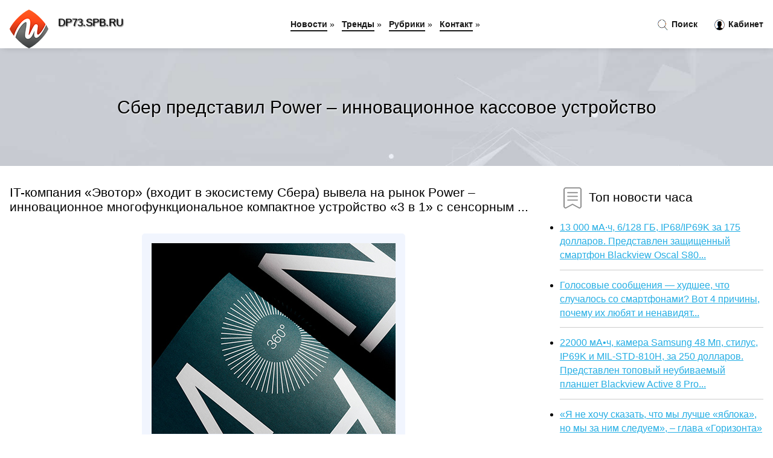

--- FILE ---
content_type: text/html; charset=utf-8
request_url: https://dp73.spb.ru/news-1054445-sber-predstavil-power-innovatsionnoe-kassovoe-ustrojstvo.html
body_size: 10237
content:
<!DOCTYPE html>
<html lang="ru">
<head>
<title>Сбер представил Power – инновационное кассовое устройство</title>
<meta name="viewport" content="width=device-width, initial-scale=1.0">
<meta name="description" content="IT-компания «Эвотор» (входит в экосистему Сбера) вывела на рынок Power – инновационное многофункциональное компактное устройство «3 в 1» с сенсорным ...">
<meta name="robots" content="all">
<link rel="shortcut icon" href="//dp73.spb.ru/favicon.ico" type="image/x-icon">
<style>
* {padding:0; margin:0; box-sizing:border-box;}
html, body {border:none; font:100%/145% Arial;}
img {border:none; max-width:100%; height:auto; vertical-align:middle;}
div {position:relative; background-color:transparent;}
figure, footer, header, main {display:block;}
a:hover {text-decoration:none;}
h1 {font:190% Arial; font-weight:500;}
h2 {font:170% Arial; font-weight:500;}
h3 {font:150% Arial; font-weight:500;}
h4 {font:130% Arial; font-weight:400;}
h5, h6 {font:110% Arial; font-weight:300;}
.fcl1, #igd1 h1 {color:#fff;}
.fcl2, a {color:rgb(37, 174, 228);}
.fcl3 {color:rgba(37, 174, 228, 0.75);}
.fcl4, aside section:first-child a {color:rgb(24, 24, 24);}
.fcl5 {color:rgb(178, 27, 33);;}
.fcl6, .csi11 a, .csi4 p em, #igd2 p em {color:rgb(134, 161, 200);}
.bgcsi1, aside {background-color:#fff;}
.bgcsi2 {background-color:rgb(37, 174, 228);}
.csi1 {width:100%; margin:0 auto;}
.csi2 {display:block; clear:both;}
.csi3 {display:block; clear:both; height:2rem;}
#igd2, #igd3, #igd4 {clear:both; margin-bottom:2rem;}
#igd2 p img {display:block; clear:both; width:100%; margin-bottom:1.5rem; transition:all 0.4s linear 0s;}
#igd2 p img:hover, #igd2 p img:focus {transform:scale(1.1);}
.csi4, #igd2 {vertical-align:top; column-count:4; column-gap:1rem;}
.csi4 p, #igd2 p {display:inline-block; overflow:hidden; page-break-inside:avoid; margin-bottom:1rem; padding:1rem; border:1px solid rgb(221,221,221); box-shadow:rgba(0, 0, 0, 0.15) 0px 3px 10px 0;}
.csi4 p em, #igd2 p em {display:block; clear:both; margin-bottom:1rem; font-size:85%;}
.csi4 p a, #igd2 p a {display:block; clear:both; margin-bottom:1rem; font-size:110%;}
#igd1 {width:100% !important; margin-top:5rem; padding:5rem 0; text-align:center; background:rgb(0, 173, 224) url("//dp73.spb.ru/images/tb002.jpg") no-repeat 50% 0; background-size:cover;}
#igd1 h1 {text-shadow:1px 1px 2px black;} 
#igd1 form {width:50%; max-width:1140px; margin:1.5rem 0; display:inline-block; clear:both;}
#igd1 input[type="text"] {width:82%; height:4rem; text-indent:1rem; border-radius:2rem 0 0 2rem; border:6px solid rgb(221, 221, 221); border-right:0; vertical-align:middle; clear:none;}
#igd1 input[type="submit"] {width:18%; text-align:center; height:4rem; border-radius:0 2rem 2rem 0; border:6px solid rgb(221, 221, 221); border-left:0; vertical-align:middle; clear:none;}
#igd4 {text-align:center; background-color:rgb(245, 248, 255); padding:1.5rem 0 .5rem 0;}
#igd4 li {display:inline-block; clear:none; margin:0 1rem 1rem 0; padding:.6rem 1.5rem; border-radius:1.5rem; border:2px solid rgb(37, 174, 228); color:rgb(37, 174, 228);}
#igd4 li a {color:rgb(37, 174, 228); text-decoration:none;}
#igd4 li a:hover, #igd4 li a:focus {text-decoration:underline;}
#igd4 ul:nth-child(2) li {border:2px solid rgb(178, 27, 33);; color:rgb(178, 27, 33);;}
#igd4 ul:nth-child(2) li a {color:rgb(178, 27, 33);;}
#igd5 {width:100% !important; margin-top:5rem; padding:5rem 0; text-align:center; background:rgb(241, 245, 254) url("//dp73.spb.ru/images/tb003.jpg") no-repeat 50% 0; background-size:cover;}
#igd5 h1 {text-shadow:1px 1px 2px white;} 
#igd6, #igd7, #igd8, #igd9, #igd10 {cursor:pointer;}
#igd11 {display:none;}
#igd11 span {display:inline-block; clear:none; margin-left:1.5rem; font-size:140%; font-weight:bold; cursor:pointer; color:rgb(178, 27, 33);;}
#igd11 ul {display:none; position:fixed; left:0; top:3.5rem; width:100%; height:0; overflow:auto; background-color:#333; transition:height .4s ease 0s;}
#igd11 li {margin:.5rem 0 .5rem 2rem; color:#fff;}
#igd11 li a {color:#fff;}
aside {position:fixed; top:0; left:0; width:100%; line-height:5rem; height:5rem; vertical-align:middle; z-index:1000; box-shadow:rgba(0, 0, 0, 0.15) 0px 5px 10px -5px; font-size:90%;}
aside nav {text-align:center;}
aside section:first-child {max-width:1440px; margin:0 auto;}
aside section:first-child header {font-weight:bold; font-size:110%; text-shadow:1px 1px 2px black; float:left; clear:none; margin:1.7rem 0 0 1rem; cursor:pointer !important;}
aside section:first-child a {margin-left:.5rem; font-weight:bold; text-decoration:none; padding-bottom:.1rem; border-bottom:2px solid rgb(24, 24, 24);}
aside section:first-child a:hover, aside section:first-child a:focus {border-bottom:0;}
aside section:first-child img.csi5 {float:left; clear:none; vertical-align:middle; margin:1rem 0 0 1rem; cursor:pointer !important;}
aside section:first-child div.csi6 {float:right; clear:none; vertical-align:middle; padding-right:1rem;}
aside section:first-child div.csi6 a {text-decoration:none; border-bottom:0;}
aside section:first-child div.csi6 img {display:inline-block; clear:none; vertical-align:middle; margin:0 .1rem 0 1rem; height:1.1rem; width:1.1rem; cursor:pointer;}
footer {min-height:40rem; text-align:center; padding:28rem 0 1.5rem 0; margin-top:2rem; font-size:85%; background:rgb(245, 248, 255) url("//dp73.spb.ru/images/fbg.jpg") no-repeat 50% 0; background-size:cover;}
footer h6 {margin-bottom:1rem;}
#krs78_5 {visibility:hidden;}
.csi7 {max-width:1440px; margin:0 auto; padding:0 1rem;}
.csi8 {float:left; clear:none; width:70%; padding:2rem 0;}
.csi9 {float:left; clear:none; width:27%; margin-left:3%; padding:2rem 0;}
.csi9 h3, .csi9 h4, .csi9 h5 {margin-bottom:1rem;}
.csi8 figure {width:100%; text-align:center; padding:2rem 0;}
.csi8 figure img {min-height:15rem; border:1rem solid rgb(241, 245, 254); border-radius:5px;}
.csi8 h2 {font-size:130%;}
.csi10 ul, .csi10 ol {list-style-position:inside;}
.csi10 li {margin-bottom:.8rem; padding-bottom:.8rem; border-bottom:1px solid #ccc;}
form {width:100%;}
input[type="text"], input[type="password"] {width:70%; height:2.5rem; padding:.2rem .6rem; margin:.5rem 0; font-size:1.25rem; font-weight:300; text-align:left; border-radius:5px; border:1px solid rgba(37, 174, 228, 0.75); clear:none;}
textarea {width:70%; height:8em; padding:.2rem .6rem; margin:.5rem 0; font-size:1.3rem; font-weight:300; text-align:left; border-radius:5px; border:1px solid rgba(37, 174, 228, 0.75); clear:none;}
input[type="submit"] {display:inline-block; clear:none; padding:.5rem 1.2rem; margin:.5rem 0; font-size:1rem; font-weight:300; border-radius:5px; border:2px solid rgba(37, 174, 228, 0.75); background-color:rgb(178, 27, 33);; color:#fff; cursor:pointer;}
@media screen and (min-width:1921px) {
html, body {font:110%/155% Arial;}
}
@media screen and (max-width:1024px) {
.csi4, #igd2 {column-count:3;}
#igd1 form {width:70%;}
#igd1 input[type="text"] {width:80%;}
#igd1 input[type="submit"] {width:20%;}
}
@media screen and (max-width:800px) {
aside {line-height:3.5rem; height:3.5rem;}
#igd1, #igd5 {margin-top:3.5rem;}
aside section:first-child img.csi5 {margin:.5rem 0 0 1rem;}
aside section:first-child header {margin:1.1rem 0 0 1rem;}
aside nav {display:none;}
#igd11, #igd11 ul {display:inline-block;}
.csi8 {float:none; clear:both; width:100%; padding:2rem 1rem;}
.csi9 {float:none; clear:both; width:100%; margin-left:0; padding:2rem 1rem;}
.csi4, #igd2  {column-count:2;}
#igd1 form {width:90%;}
#igd1 input[type="text"] {width:75%;}
#igd1 input[type="submit"] {width:25%;}
}
@media screen and (max-width:600px) {
.csi4, #igd2  {column-count:1;}
li {margin-bottom:2rem;}
}</style>
<meta name="spr-verification" content="d6cb0264ee03040" />

<meta name="3b984be954768eb552cd7136fb88512e" content="8aafe7be9b5014f268cd0b609a65ee82">

<meta name="google-site-verification" content="j4vrv-2y8LfHyuJgLF7Nj_tN_0numuYzaZeJbca5wXI" />





</head>
<body>
<header id="igd5">
<h1>Сбер представил Power – инновационное кассовое устройство</h1>
</header>
<main>
<div class="csi7">
	<div class="csi8">
				<h2>IT-компания «Эвотор» (входит в экосистему Сбера) вывела на рынок Power – инновационное многофункциональное компактное устройство «3 в 1» с сенсорным ...</h2>
				<figure><img src="//dp73.spb.ru/newsimages/0/39/sber-predstavil-power-innovatsionnoe-kassovoe-ustrojstvo.jpg" alt="Сбер представил Power – инновационное кассовое устройство"></figure>
		<p class="csi11">Сообщает <a class="krs78" id="aHR0cHM6Ly93d3cubmcucnUvbmV3cy83MzU3NzIuaHRtbA==" href="javascript:void(0)" rel="nofollow">www.ng.ru</a></p>
		<span class="csi3">&nbsp;</span>
		 <p>Новость из рубрики: <a href="//dp73.spb.ru/kategory-20.html"><strong>Происшествия, Общество, ЖКХ</strong></a></p>
		<span class="csi3">&nbsp;</span>
		<p>Поделиться новостью:
<img id="igd6" src="//dp73.spb.ru/images/ico_fb.png" alt="Поделиться новостью в Facebook">
<img id="igd7" src="//dp73.spb.ru/images/ico_tw.png" alt="Поделиться новостью в Twittere">
<img id="igd8" src="//dp73.spb.ru/images/ico_vk.png" alt="Поделиться новостью в VK">
<img id="igd9" src="//dp73.spb.ru/images/ico_pin.png" alt="Поделиться новостью в Pinterest">
<img id="igd10" src="//dp73.spb.ru/images/ico_reddit.png" alt="Поделиться новостью в Reddit">
</p>
<span class="csi3">&nbsp;</span>
	</div>
	<div class="csi9">
		<h4><img src="//dp73.spb.ru/images/ico_hot.png" alt="Топ новости часа"> Топ новости часа</h4>
		<ul class="csi10">
		<li><a href="//pn.edu.pl/news-1367-13-000-mach-6128-gb-ip68ip69k-za-175-dollarov-predstavlen-zaschischennyj-smartfon-blackview-oscal-s8.html">13 000 мА·ч, 6/128 ГБ, IP68/IP69K за 175 долларов. Представлен защищенный смартфон Blackview Oscal S80...</a></li>
<li><a href="//pn.edu.pl/news-565-golosovye-soobscheniya-hudshee-chto-sluchalos-so-smartfonami-vot-4-prichiny-pochemu-ih-lyubyat-i-nen.html">Голосовые сообщения — худшее, что случалось со смартфонами? Вот 4 причины, почему их любят и ненавидят...</a></li>
<li><a href="//pn.edu.pl/news-2401-22000-mach-kamera-samsung-48-mp-stilus-ip69k-i-milstd810h-za-250-dollarov-predstavlen-topovyj-neubiv.html">22000 мА•ч, камера Samsung 48 Мп, стилус, IP69K и MIL-STD-810H, за 250 долларов. Представлен топовый неубиваемый планшет Blackview Active 8 Pro...</a></li>
<li><a href="//pn.edu.pl/news-1047-ya-ne-hochu-skazat-chto-my-luchshe-yabloka-no-my-za-nim-sleduem-glava-gorizonta-sravnil-belorusskij-.html">«Я не хочу сказать, что мы лучше «яблока», но мы за ним следуем», – глава «Горизонта» сравнил белорусский ноутбук с MacBook...</a></li>
<li><a href="//pn.edu.pl/news-869-ilon-mask-prislushilsya-k-mneniyu-millionov-i-razblokiroval-akkaunty-twitter-kotorye-otslegivali-ego.html">Илон Маск прислушился к мнению миллионов и разблокировал аккаунты Twitter, которые отслеживали его местоположение...</a></li>
<li><a href="//pn.edu.pl/news-969-sudyu-iz-kemerova-nakazali-za-publikatsiyu-osobyh-mnenij-soslavshis-na-to-chto-eto-umalyaet-avtorite.html">Судью из Кемерова наказали за публикацию особых мнений, сославшись на то, что это умаляет авторитет судебной власти...</a></li>
		</ul>
	</div>
	<span class="csi3">&nbsp;</span>
</div>
<div id="roxezife-pepoquyiwabeqaje">
<script>
!(function(w,m){(w[m]||(w[m]=[]))&&w[m].push(
{id:'roxezife-pepoquyiwabeqaje',block:'59846'}
);})(window,'mtzBlocks');
</script>
</div><div class="csi7" id="igd2"><p><img src="//dp73.spb.ru/newsimages/0/67/sber-predstavil-novoe-kassovoe-ustrojstvo.jpg" alt="Сбер представил новое кассовое устройство"> <em>15:15, 31 Мар</em> <a href="//dp73.spb.ru/news-1054421-sber-predstavil-novoe-kassovoe-ustrojstvo.html">«Сбер» представил новое кассовое устройство</a> Компания «Эвотор» вывела на рынок многофункциональное компактное устройство три в одном Power с сенсорным экраном на платформе Android 10, говорится ...</p><p><img src="//dp73.spb.ru/newsimages/0/255/kompaniya-kyushu-electric-power-otkagetsya-ot-uglya-iz-rf-smi.jpg" alt="Компания Kyushu Electric Power откажется от угля из РФ  СМИ"> <em>07:15, 09 Апр</em> <a href="//dp73.spb.ru/news-1057698-kompaniya-kyushu-electric-power-otkagetsya-ot-uglya-iz-rf-smi.html">Компания Kyushu Electric Power откажется от угля из РФ – СМИ</a> Японская энергетическая компания Kyushu Electric Power в текущем году отказаться от закупок российского угля, сообщает NHK.Отмечается, что намерение ...</p><p><img src="//dp73.spb.ru/newsimages/0/142/chto-za-veb-zajm-prishlo-sms.jpg" alt="Что за веб займ пришло смс"> <em>17:51, 21 Ноя</em> <a href="//dp73.spb.ru/news-1058990-chto-za-veb-zajm-prishlo-sms.html">Что за веб займ пришло смс</a> Описание электронного перевода денежных средств: Многофункциональный инструмент финансирования, предоставляемый организациями для содействия финансов...</p><p><img src="//dp73.spb.ru/newsimages/0/40/testdrajv-bloka-pitaniya-be-quiet-pure-power-11-fm-1000w.jpg" alt="Тест-драйв блока питания be quiet! PURE POWER 11 FM 1000W"> <em>03:15, 04 Апр</em> <a href="//dp73.spb.ru/news-1055705-testdrajv-bloka-pitaniya-be-quiet-pure-power-11-fm-1000w.html">Тест-драйв блока питания be quiet! PURE POWER 11 FM 1000W</a> Видимо не случайно очередной блок питания для ПК, пришедший (пусть и не своим ходом) ко мне на тест, был назван Pure Power, что переводится как «чист...</p><p><img src="//dp73.spb.ru/newsimages/0/279/zajmy-na-sber-preimuschestva.jpg" alt="Займы на Сбер: преимущества"> <em>21:34, 13 Май</em> <a href="//dp73.spb.ru/news-917541-zajmy-na-sber-preimuschestva.html">Займы на Сбер: преимущества</a> Почти у любого человека по крайней мере раз в течение жизни были моменты, когда быстро нужны были средства для ремонтирования автомобиля, отдыха, при...</p><p><img src="//dp73.spb.ru/newsimages/0/18/sber-ustanovit-stavku-po-lgotnoj-ipoteke-nige-12.jpg" alt="Сбер установит ставку по льготной ипотеке ниже 12%"> <em>13:15, 08 Апр</em> <a href="//dp73.spb.ru/news-1057352-sber-ustanovit-stavku-po-lgotnoj-ipoteke-nige-12.html">Сбер установит ставку по льготной ипотеке ниже 12%</a> Сбербанк установит ставку по программам льготной ипотеки на 0,3% ниже ориентира, указанного в постановлении Правительства РФ. Об этом сообщили в прес...</p><p><img src="//dp73.spb.ru/newsimages/0/105/sber-i-alfabank-pod-blokiruyuschimi-sanktsiyami-ssha-chto-eto-znachit.jpg" alt="Сбер и Альфа-банк под блокирующими санкциями США: что это значит"> <em>07:15, 07 Апр</em> <a href="//dp73.spb.ru/news-1056803-sber-i-alfabank-pod-blokiruyuschimi-sanktsiyami-ssha-chto-eto-znachit.html">«Сбер» и «Альфа-банк» под блокирующими санкциями США: что это значит</a> Оба банка заявили, что продолжают работать как обычно. Практика показывает, что их, например, могут лишить приложений в App Store и Google Play....</p><p><img src="//dp73.spb.ru/newsimages/0/126/posterminal-kak-ustrojstvo.jpg" alt="POS-терминал как устройство"> <em>12:03, 30 Ноя</em> <a href="//dp73.spb.ru/news-1007239-posterminal-kak-ustrojstvo.html">POS-терминал как устройство</a> POS-терминал - это устройство, используемое для авторизации и проведения безналичных операций с использованием платежных карт в торговых и сервисных ...</p></div><div class="csi7 csi4" id="igd3"><p><em>05:45, 07 Апр</em> <a href="//dp73.spb.ru/news-1056783-sber-i-alfabank-popali-pod-blokiruyuschie-sanktsii-ssha-kak-eto-skagetsya-na-obychnyh-lyudyah.html">«Сбер» и «Альфа-Банк» попали под блокирующие санкции США. Как это скажется на обычных людях?</a> В США анонсирован новый список санкций в отношении российских организаций и физлиц, связанных с руководством России. Они распространятся в том числе ...</p><p><em>12:13, 15 Сен</em> <a href="//dp73.spb.ru/news-387319-ustrojstvo-vyhlopnoj-sistemy-avtomobilya.html">Устройство выхлопной системы автомобиля</a> В общепринятом понимании выхлопная система представляет собой комбинацию труб и баков, расположенных где-то под автомобилем, идущих от двигателя и за...</p><p><em>09:34, 08 Апр</em> <a href="//dp73.spb.ru/news-889078-montag-i-ustrojstvo-natyagnyh-potolkov.html">Монтаж и устройство натяжных потолков</a> Натяжные потолки рекомендуется устанавливать там, где на потолок не действует дополнительная нагрузка. К тому же они позволяют избежать чрезмерного з...</p><p><em>14:42, 14 Июл</em> <a href="//dp73.spb.ru/news-948788-sharovoj-kran-ustrojstvo-i-primenenie.html">Шаровой кран - устройство и применение</a> Шаровые краны представляют собой поворотные краны, внутри которых обычно находится шар, реже - фрагмент шара. Они используются в качестве запорной ар...</p><p><em>16:15, 08 Апр</em> <a href="//dp73.spb.ru/news-1057430-ustrojstvo-delisofter-ot-panasonic-pomoget-gevat.html">Устройство DeliSofter от Panasonic поможет жевать</a> Необычное устройство DeliSofter, призванное облегчить жизнь всем, кто испытывает проблемы с питанием (а именно с пережевыванием пищи), представила ко...</p><p><em>17:45, 23 Мар</em> <a href="//dp73.spb.ru/news-1052124-oosto-vypustil-periferijnoe-ustrojstvo-vision-ai.html">Oosto выпустил периферийное устройство Vision AI</a> Oosto объявила сегодня о выпуске Oosto Vision AI Appliance, революционного передового устройства, которое обеспечивает мощность и безопасность Vision...</p><p><em>08:30, 10 Апр</em> <a href="//dp73.spb.ru/news-1057909-ustrojstvo-magewell-usb-fusion-prednaznacheno-dlya-videozahvata.html">Устройство Magewell USB Fusion предназначено для видеозахвата</a> Показанное на иллюстрациях устройство USB Fusion представила на этой неделе компания Magewell. Это USB-устройство видеозахвата с несколькими входами,...</p><p><em>14:30, 08 Апр</em> <a href="//dp73.spb.ru/news-1057384-razrabotchikom-rossijskogo-magazina-prilogenij-moget-stat-sber-yandeks-ili-vk-okonchatelnoe-reshenie.html">Разработчиком российского магазина приложений может стать «Сбер», «Яндекс» или VK — окончательное решение пока не принято</a> В правительстве пока не приняли окончательного решения, какая компания станет основным разработчиком российского магазина мобильных приложений &mdash...</p><p><em>05:27, 04 Фев</em> <a href="//dp73.spb.ru/news-404111-chto-takoe-reduktsionnye-klapany-ih-funktsii-ustrojstvo-i-printsip-dejstviya.html">Что такое редукционные клапаны? Их функции, устройство и принцип действия</a> Сейчас доступно множество разновидностей редукционных клапанов, но все они имеют одно предназначение, а именно, сохранение низкого давления при выход...</p><p><em>18:15, 22 Мар</em> <a href="//dp73.spb.ru/news-1051745-bryanskij-hudognik-predstavil-v-mosgordume-vystavku-otkrytok.html">Брянский художник представил в Мосгордуме выставку открыток</a> 150 лет назад, 25 марта 1872 года, в России появилась первая почтовая карточка. К этой дате приурочена выставка «Открытое письмо», развёрнутая в Моск...</p><p><em>09:30, 10 Апр</em> <a href="//dp73.spb.ru/news-1057914-senator-ssha-houli-predstavil-plan-voennoj-pomoschi-tajvanyu.html">Сенатор США Хоули представил план военной помощи Тайваню</a> В случае его принятия остров войдёт в круг таких государств, как Япония, Австралия, Индия, Южная Корея и страны НАТО, для которых действуют свои проц...</p><p><em>14:45, 23 Мар</em> <a href="//dp73.spb.ru/news-1052069-sobyanin-predstavil-glavnye-proekty-blagoustrojstva-na-zapade-moskvy.html">Собянин представил главные проекты благоустройства на западе Москвы</a> "Проекты благоустройства предстоящего сезона внесут достойный вклад в создание качественного общественного пространства на западе Москвы", &#8211; на...</p><p><em>02:15, 04 Апр</em> <a href="//dp73.spb.ru/news-1055695-rosteh-predstavil-pervyj-polnostyu-rossijskij-oledmikrodisplej.html">Ростех представил первый полностью российский OLED-микродисплей</a> OLED-микродисплей полностью отечественной разработки, и он размером всего с 10 рублевую монету, но его разрешение составляет 1280х1024 пикселей. Разр...</p><p><em>00:00, 26 Мар</em> <a href="//dp73.spb.ru/news-1053008-porsche-predstavil-unikalnyj-sportkar-911-classic-club-coupe.html">Porsche представил уникальный спорткар 911 Classic Club Coupe</a> Компания Porsche представила уникальный спорткар 911 Classic Club Coupe — выпущенный в единственном экземпляре для старейшего и крупнейшего клуба пок...</p><p><em>11:30, 30 Мар</em> <a href="//dp73.spb.ru/news-1053991-sobyanin-predstavil-proekty-blagoustrojstva-v-zelenograde-v-2022-godu.html">Собянин представил проекты благоустройства в Зеленограде в 2022 году</a> В районе Савелки появится общественное пространство на пересечении Московского проспекта и Никольского проезда. У памятника погибшим в боях за столиц...</p><p><em>11:00, 30 Мар</em> <a href="//dp73.spb.ru/news-1053979-intel-predstavil-samyj-moschnyj-kommercheskij-protsessor-s-chastotoj-55-ggts.html">Intel представил самый мощный коммерческий процессор с частотой 5,5 ГГц</a> Intel официально анонсировала свой новый процессор Core i9-12900KS. Это «форсированная» версия флагманского Core i9-12900K, способная работать на так...</p><p><em>12:00, 29 Мар</em> <a href="//dp73.spb.ru/news-1053575-bajden-predstavil-plan-byudgeta-ssha-s-rekordnymi-rashodami-na-oboronu-813-mlrd.html">Байден представил план бюджета США с рекордными расходами на оборону — $813 млрд</a> Президент США Джо Байден представил Конгрессу бюджетный план на $5,79 трлн, который включает в себя рекордные оборонные расходы на сумму $813 млрд. П...</p><p><em>01:45, 29 Мар</em> <a href="//dp73.spb.ru/news-1053398-rossgram-predstavil-prototip-mobilnogo-prilogeniya-on-rabotaet-no-skachat-ego-nelzya.html">«Россграм» представил прототип мобильного приложения — он работает, но скачать его нельзя</a> Отечественный аналог соцсети Instagram под названием &laquo;Россграм&raquo; представил прототип приложения для мобильных устройств. Его внешний облик...</p><p><em>10:45, 06 Апр</em> <a href="//dp73.spb.ru/news-1056511-servis-russpass-predstavil-onlajnskaner-biletov-dlya-posescheniya-populyarnyh-turisticheskih-ploscha.html">Сервис Russpass представил онлайн-сканер билетов для посещения популярных туристических площадок</a> Цифровой сервис Russpass представил для своих партнеров новую функцию — веб-сканер. С его помощью сотрудники музеев......</p><p><em>19:00, 14 Апр</em> <a href="//dp73.spb.ru/news-1058075-sberbank-predstavil-prostoj-servis-dlya-zapuska-reklamy-v-sotssetyah-sbertarget-rabotaet-s-fizlitsam.html">СберБанк представил простой сервис для запуска рекламы в соцсетях. СберТаргет работает с физлицами</a> СберБанк разработал сервис для малого бизнеса, предоставляющего услуги физическим лицам, по запуску рекламы в &laquo;Одноклассниках&raquo; и &laquo;В...</p><p><em>06:15, 04 Апр</em> <a href="//dp73.spb.ru/news-1055766-ipad-pro-5-samoe-moschnoe-ustrojstvo-apple-pod-upravleniem-ios-v-martovskom-rejtinge-antutu-iphone-1.html">iPad Pro 5 – самое мощное устройство Apple под управлением iOS в мартовском рейтинге AnTuTu. iPhone 13 Pro Max – только на пятом месте</a> Разработчики бенчмарка AnTuTu на неделе опубликовали мартовский рейтинг производительности Android-устройств (и в нем есть кое-что интересное), а сей...</p></div></main>
<aside>
	<section>
	<div class="csi6"><a href="//dp73.spb.ru/search.html"><img src="//dp73.spb.ru/images/ico_search.png" alt="Поиск новостей..."> Поиск</a> <a href="//dp73.spb.ru/user.html"><img src="//dp73.spb.ru/images/ico_user.png" alt="Для пользователй..."> Кабинет</a></div> <img class="csi5" src="//dp73.spb.ru/images/logo.png" alt="Последние новости часа" onclick="location.href='/';"> <header onclick="location.href='/';"><h5>DP73.SPB.RU</h5></header><div id="igd11"><span id="igd13" title="Показать / скрыть меню">&#9776;</span><ul id="igd12"><li><a href="//dp73.spb.ru/">Новости</a> »</li><li><a href="//dp73.spb.ru/trands.html">Тренды новостей</a> »</li><li><a href="//dp73.spb.ru/listing.html">Рубрики</a> »</li><li><a href="//dp73.spb.ru/rules.html">Правила</a> »</li><li><a href="//dp73.spb.ru/contact.html">Контакт</a> »</li></ul></div><nav><a href="//dp73.spb.ru/">Новости</a> » <a href="//dp73.spb.ru/trands.html">Тренды</a> » <a href="//dp73.spb.ru/listing.html">Рубрики</a> » <a href="//dp73.spb.ru/contact.html">Контакт</a> »</nav>
	</section>
</aside><footer>
<h6><img src="//dp73.spb.ru/images/logo.png" alt="DP73.SPB.RU: Последние новости часа"> DP73.SPB.RU: Последние новости часа</h6> &nbsp;&nbsp; <a href="//dp73.spb.ru/rules.html">Правила использования</a> &nbsp;|&nbsp; <a href="//dp73.spb.ru/contact.html">Контакт</a> &nbsp;|&nbsp; <a href="//dp73.spb.ru/user.html">Пользователям</a> &nbsp;|&nbsp; <a href="//dp73.spb.ru/ainfo.html">Рекламодателям</a> <div id="krs78_5"></div>
</footer><script src="//dp73.spb.ru/scripts/file1.js" async></script><!-- Google tag (gtag.js) -->
<script async src="https://www.googletagmanager.com/gtag/js?id=G-D23S87V1FM"></script>
<script>
  window.dataLayer = window.dataLayer || [];
  function gtag(){dataLayer.push(arguments);}
  gtag('js', new Date());

  gtag('config', 'G-D23S87V1FM');
</script></body>
</html>

--- FILE ---
content_type: text/javascript; charset=utf-8
request_url: https://dp73.spb.ru/scripts/file1.js
body_size: 1482
content:
var _ox2krs781=20;
function _ox1krs781(){
	var _ox2krs782="<a href='//www.liveinternet.ru/click' target=_blank><img src='//counter.yadro.ru/hit?t44.3;r"+escape(document.referrer)+((typeof(screen)=="undefined")?"":";s"+screen.width+"*"+screen.height+"*"+(screen.colorDepth?screen.colorDepth:screen.pixelDepth))+";u"+escape(document.URL)+";h"+escape(document.title.substring(0,150))+";"+Math.random()+"' alt='LI' width='31' height='31'><\/a>";
	self.document.getElementById('krs78_5').innerHTML=_ox2krs782;
}
function _ox1krs782(){
	var _ox2krs783=document.getElementsByTagName('a');
	for(i=0; i<_ox2krs783.length; i++){
		if(!_ox2krs783[i].className){
		}else{
			if(_ox2krs783[i].className  == 'krs78'){
				if(typeof _ox2krs783[i].addEventListener != 'undefined'){
					_ox2krs783[i].addEventListener('click', _ox1krs783, false);
				}else if(typeof _ox2krs783[i].attachEvent != 'undefined'){
					_ox2krs783[i].attachEvent('onclick', _ox1krs783);
				}
			}else if(_ox2krs783[i].className  == 'krs78_1'){
				if(typeof _ox2krs783[i].addEventListener != 'undefined'){
					_ox2krs783[i].addEventListener('click', _ox1krs786, false);
				}else if(typeof _ox2krs783[i].attachEvent != 'undefined'){
					_ox2krs783[i].attachEvent('onclick', _ox1krs786);
				}
			}		
		}
	}

	var _ox2krs7839=document.getElementById('igd13');
	if(_ox2krs7839){
		if(typeof _ox2krs7839.addEventListener != 'undefined'){
			_ox2krs7839.addEventListener('click', function(){_ox1krs7825()}, false);
		}else if(typeof _ox2krs7839.attachEvent != 'undefined'){
			_ox2krs7839.attachEvent('onclick', function(){_ox1krs7825()});
		}
	}

}
function _ox1krs784(elm){
	while(elm.parentNode){
		if(elm.className  == 'krs78')return elm;
		elm = elm.parentNode;
	}
	return false;
}
function _ox1krs785(_ox2krs784){
	self.document.getElementById('krs78_4').innerHTML=_ox2krs781;
	if(_ox2krs781 > 0){
		_ox2krs781-=1;
		window.setTimeout(_ox1krs785, 1000, _ox2krs784);
	}else{
		self.location.href="http://dp73.spb.ru/go-" + _ox2krs784 + ".html";
			return false;
	}
}
function _ox1krs783(e){
	e.preventDefault();
	var _ox2krs785 = (e.target)?e.target:event.srcElement;
	_ox2krs785 = _ox1krs784(_ox2krs785);
	if(!_ox2krs785)return true;
	if(!_ox2krs785.id)return true;
	_ox1krs7810();
	self.document.getElementById('krs78_3').style.display='block';
	_ox1krs785(_ox2krs785.id);
	return false;
}
function _ox1krs786(e){
	e.preventDefault();
	var _ox2krs786 = (e.target)?e.target:event.srcElement;
	_ox2krs786 = _ox1krs787(_ox2krs786);
	if(!_ox2krs786)return true;
	if(!_ox2krs786.id)return true;
	_ox1krs788(_ox2krs786.id);
	return false;
}
function _ox1krs787(elm){
	while(elm.parentNode){
		if(elm.className  == 'krs78_1')return elm;
		elm = elm.parentNode;
	}
	return false;
}
function _ox1krs788(_ox2krs787){
		self.location.href="http://dp73.spb.ru/go-" + _ox2krs787 + ".html";
		return false;
}
function _ox1krs7810(){
	var _ox2krs7810 = document.createElement('div');
	_ox2krs7810.style.cssText='display:none; position:fixed; top:0; left:0; width:100%; height:3.5rem; line-height:3.5rem; text-align:center; vertical-align:middle; z-index:2500; background-color:rgba(0, 0, 0, .7); color:#fff;';
	_ox2krs7810.id='krs78_3';
	_ox2krs7810.innerHTML='Переход к новости через: <span id="krs78_4">_ox2krs781</span>';
	document.body && document.body.appendChild(_ox2krs7810);
}
function _ox1krs7823(){
	var _ox2krs7837=["igd6", "igd7", "igd8", "igd9", "igd10"];
	for(let i = 0; i < 5; i++){
		var _ox2krs7836=document.getElementById(_ox2krs7837[i]);
		if(_ox2krs7836){
			if(typeof _ox2krs7836.addEventListener != 'undefined'){
				_ox2krs7836.addEventListener('click', function(){_ox1krs7824((i + 1))}, false);
			}else if(typeof _ox2krs7836.attachEvent != 'undefined'){
				_ox2krs7836.attachEvent('onclick', function(){_ox1krs7824((i + 1))});
			}
		}
	}
}
function _ox1krs7824(_ox2krs7838){
	var _ox2krs7833 = encodeURIComponent(window.document.location);
	var _ox2krs7834 = encodeURIComponent(window.document.title);
	var _ox2krs7835= encodeURIComponent('http://dp73.spb.ru//images/logo.png');
	if(_ox2krs7838 == 1)window.open("https://www.facebook.com/sharer.php?u=" + _ox2krs7833, 'Share Facebook', 'menubar=no,toolbar=no,resizable=yes,scrollbars=yes');
	if(_ox2krs7838 == 2)window.open("https://twitter.com/share?text=" + _ox2krs7834 + "&amp;url=" + _ox2krs7833, 'Share Twitter', 'menubar=no,toolbar=no,resizable=yes,scrollbars=yes');
	if(_ox2krs7838 == 3)window.open("https://vk.com/share.php?url=" + _ox2krs7833 + "&amp;title=" + _ox2krs7834 + "&amp;image=" + _ox2krs7835, 'Share VK', 'menubar=no,toolbar=no,resizable=yes,scrollbars=yes');
	if(_ox2krs7838 == 4)window.open("https://www.pinterest.com/pin/create/button/?url=" + _ox2krs7833 + "&amp;media=" +_ox2krs7835 + "&amp;description=" + _ox2krs7834, 'Share Pinterest', 'menubar=no,toolbar=no,resizable=yes,scrollbars=yes');
	if(_ox2krs7838 == 5)window.open("http://reddit.com/submit?url=" + _ox2krs7833 + "&amp;title=" + _ox2krs7834, 'Share Reddit', 'menubar=no,toolbar=no,resizable=yes,scrollbars=yes');
	return false;
}
function _ox1krs7825(){
	var _ox2krs7840 = document.getElementById('igd12');
	if(_ox2krs7840){
		if(_ox2krs7840.style.height == '100%'){
			_ox2krs7840.style.height='0';
		}else{
			_ox2krs7840.style.height='100%';
		}
	}
}

_ox1krs781();
_ox1krs782();
_ox1krs7823();
